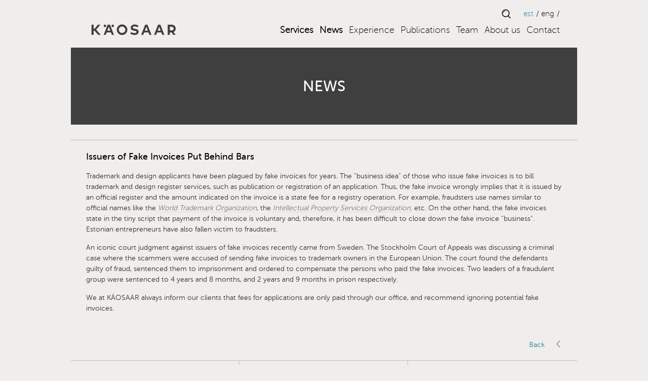

--- FILE ---
content_type: text/html; charset=UTF-8
request_url: https://xn--kosaar-bua.ee/en/uudis/libaarvete-saatjad-rootsi-kardinate-taha/
body_size: 9592
content:
<!DOCTYPE html>
<html lang="en-US">
<head>
<meta charset="UTF-8">
<meta name="viewport" content="width=device-width, initial-scale=1.0, maximum-scale=1.0, user-scalable=0" />
<title>Issuers of Fake Invoices Put Behind Bars - Patendibüroo KÄOSAAR</title>
<link rel="shortcut icon" type="image/ico" href="https://xn--kosaar-bua.ee/wp-content/themes/kaosaar/images/favicon.ico" />
<link rel="stylesheet" href="https://xn--kosaar-bua.ee/wp-content/themes/kaosaar/style.css" type="text/css" media="screen" />
<meta name="google-site-verification" content="ZGOjlSKnAqn3ffClqItAnWTgdFoTFqyCXyfQczIBNeg" />

<!--[if lt IE 9]>
<script type="text/javascript" src="https://oss.maxcdn.com/libs/html5shiv/3.7.0/html5shiv.js"></script>
<script type="text/javascript" src="https://oss.maxcdn.com/libs/respond.js/1.3.0/respond.min.js"></script>
<![endif]-->

<meta name='robots' content='noindex, follow' />
<script type="text/javascript">function rgmkInitGoogleMaps(){window.rgmkGoogleMapsCallback=true;try{jQuery(document).trigger("rgmkGoogleMapsLoad")}catch(err){}}</script><link rel="alternate" hreflang="en-us" href="https://xn--kosaar-bua.ee/en/uudis/libaarvete-saatjad-rootsi-kardinate-taha/" />
<link rel="alternate" hreflang="et" href="https://xn--kosaar-bua.ee/uudis/libaarvete-saatjad-rootsi-kardinate-taha/" />
<link rel="alternate" hreflang="x-default" href="https://xn--kosaar-bua.ee/uudis/libaarvete-saatjad-rootsi-kardinate-taha/" />

	<!-- This site is optimized with the Yoast SEO plugin v22.5 - https://yoast.com/wordpress/plugins/seo/ -->
	<meta property="og:locale" content="en_US" />
	<meta property="og:type" content="article" />
	<meta property="og:title" content="Issuers of Fake Invoices Put Behind Bars - Patendibüroo KÄOSAAR" />
	<meta property="og:description" content="Trademark and design applicants have been plagued by fake invoices for years. The &#8220;business idea&#8221; of those who issue fake invoices is to bill trademark and design register services, such as publication or registration of an application. Thus, the fake invoice wrongly implies that it is issued by an official register and the amount indicated..." />
	<meta property="og:url" content="https://kaosaar.ee/en/uudis/libaarvete-saatjad-rootsi-kardinate-taha/" />
	<meta property="og:site_name" content="Patendibüroo KÄOSAAR" />
	<meta property="article:publisher" content="https://www.facebook.com/patentagencykaosaar/?locale=et_EE" />
	<meta property="article:modified_time" content="2018-01-25T09:34:41+00:00" />
	<meta name="twitter:label1" content="Est. reading time" />
	<meta name="twitter:data1" content="1 minute" />
	<script type="application/ld+json" class="yoast-schema-graph">{"@context":"https://schema.org","@graph":[{"@type":"WebPage","@id":"https://kaosaar.ee/en/uudis/libaarvete-saatjad-rootsi-kardinate-taha/","url":"https://kaosaar.ee/en/uudis/libaarvete-saatjad-rootsi-kardinate-taha/","name":"Issuers of Fake Invoices Put Behind Bars - Patendibüroo KÄOSAAR","isPartOf":{"@id":"https://kaosaar.com/#website"},"datePublished":"2018-01-23T12:47:53+00:00","dateModified":"2018-01-25T09:34:41+00:00","breadcrumb":{"@id":"https://kaosaar.ee/en/uudis/libaarvete-saatjad-rootsi-kardinate-taha/#breadcrumb"},"inLanguage":"en-US","potentialAction":[{"@type":"ReadAction","target":["https://kaosaar.ee/en/uudis/libaarvete-saatjad-rootsi-kardinate-taha/"]}]},{"@type":"BreadcrumbList","@id":"https://kaosaar.ee/en/uudis/libaarvete-saatjad-rootsi-kardinate-taha/#breadcrumb","itemListElement":[{"@type":"ListItem","position":1,"name":"Home","item":"https://kaosaar.com/en/"},{"@type":"ListItem","position":2,"name":"Issuers of Fake Invoices Put Behind Bars"}]},{"@type":"WebSite","@id":"https://kaosaar.com/#website","url":"https://kaosaar.com/","name":"Patendibüroo KÄOSAAR","description":"","publisher":{"@id":"https://kaosaar.com/#organization"},"potentialAction":[{"@type":"SearchAction","target":{"@type":"EntryPoint","urlTemplate":"https://kaosaar.com/?s={search_term_string}"},"query-input":"required name=search_term_string"}],"inLanguage":"en-US"},{"@type":"Organization","@id":"https://kaosaar.com/#organization","name":"Patendibüroo KÄOSAAR","url":"https://kaosaar.com/","logo":{"@type":"ImageObject","inLanguage":"en-US","@id":"https://kaosaar.com/#/schema/logo/image/","url":"https://kaosaar.com/static/kaosaar_logo_200x200-15.jpg","contentUrl":"https://kaosaar.com/static/kaosaar_logo_200x200-15.jpg","width":200,"height":200,"caption":"Patendibüroo KÄOSAAR"},"image":{"@id":"https://kaosaar.com/#/schema/logo/image/"},"sameAs":["https://www.facebook.com/patentagencykaosaar/?locale=et_EE","https://www.linkedin.com/company/patent-agency-kaosaar?originalSubdomain=ee"]}]}</script>
	<!-- / Yoast SEO plugin. -->


<link rel='dns-prefetch' href='//kaosaar.ee' />
<link rel='dns-prefetch' href='//ajax.googleapis.com' />
<link rel='dns-prefetch' href='//cdnjs.cloudflare.com' />
<link rel='dns-prefetch' href='//maps.googleapis.com' />
		<!-- This site uses the Google Analytics by MonsterInsights plugin v8.26.0 - Using Analytics tracking - https://www.monsterinsights.com/ -->
							<script src="//www.googletagmanager.com/gtag/js?id=G-LXQNSX1Y4G"  data-cfasync="false" data-wpfc-render="false" type="text/javascript" async></script>
			<script data-cfasync="false" data-wpfc-render="false" type="text/javascript">
				var mi_version = '8.26.0';
				var mi_track_user = true;
				var mi_no_track_reason = '';
								var MonsterInsightsDefaultLocations = {"page_location":"https:\/\/xn--kosaar-bua.ee\/en\/uudis\/libaarvete-saatjad-rootsi-kardinate-taha\/"};
				if ( typeof MonsterInsightsPrivacyGuardFilter === 'function' ) {
					var MonsterInsightsLocations = (typeof MonsterInsightsExcludeQuery === 'object') ? MonsterInsightsPrivacyGuardFilter( MonsterInsightsExcludeQuery ) : MonsterInsightsPrivacyGuardFilter( MonsterInsightsDefaultLocations );
				} else {
					var MonsterInsightsLocations = (typeof MonsterInsightsExcludeQuery === 'object') ? MonsterInsightsExcludeQuery : MonsterInsightsDefaultLocations;
				}

								var disableStrs = [
										'ga-disable-G-LXQNSX1Y4G',
									];

				/* Function to detect opted out users */
				function __gtagTrackerIsOptedOut() {
					for (var index = 0; index < disableStrs.length; index++) {
						if (document.cookie.indexOf(disableStrs[index] + '=true') > -1) {
							return true;
						}
					}

					return false;
				}

				/* Disable tracking if the opt-out cookie exists. */
				if (__gtagTrackerIsOptedOut()) {
					for (var index = 0; index < disableStrs.length; index++) {
						window[disableStrs[index]] = true;
					}
				}

				/* Opt-out function */
				function __gtagTrackerOptout() {
					for (var index = 0; index < disableStrs.length; index++) {
						document.cookie = disableStrs[index] + '=true; expires=Thu, 31 Dec 2099 23:59:59 UTC; path=/';
						window[disableStrs[index]] = true;
					}
				}

				if ('undefined' === typeof gaOptout) {
					function gaOptout() {
						__gtagTrackerOptout();
					}
				}
								window.dataLayer = window.dataLayer || [];

				window.MonsterInsightsDualTracker = {
					helpers: {},
					trackers: {},
				};
				if (mi_track_user) {
					function __gtagDataLayer() {
						dataLayer.push(arguments);
					}

					function __gtagTracker(type, name, parameters) {
						if (!parameters) {
							parameters = {};
						}

						if (parameters.send_to) {
							__gtagDataLayer.apply(null, arguments);
							return;
						}

						if (type === 'event') {
														parameters.send_to = monsterinsights_frontend.v4_id;
							var hookName = name;
							if (typeof parameters['event_category'] !== 'undefined') {
								hookName = parameters['event_category'] + ':' + name;
							}

							if (typeof MonsterInsightsDualTracker.trackers[hookName] !== 'undefined') {
								MonsterInsightsDualTracker.trackers[hookName](parameters);
							} else {
								__gtagDataLayer('event', name, parameters);
							}
							
						} else {
							__gtagDataLayer.apply(null, arguments);
						}
					}

					__gtagTracker('js', new Date());
					__gtagTracker('set', {
						'developer_id.dZGIzZG': true,
											});
					if ( MonsterInsightsLocations.page_location ) {
						__gtagTracker('set', MonsterInsightsLocations);
					}
										__gtagTracker('config', 'G-LXQNSX1Y4G', {"forceSSL":"true"} );
															window.gtag = __gtagTracker;										(function () {
						/* https://developers.google.com/analytics/devguides/collection/analyticsjs/ */
						/* ga and __gaTracker compatibility shim. */
						var noopfn = function () {
							return null;
						};
						var newtracker = function () {
							return new Tracker();
						};
						var Tracker = function () {
							return null;
						};
						var p = Tracker.prototype;
						p.get = noopfn;
						p.set = noopfn;
						p.send = function () {
							var args = Array.prototype.slice.call(arguments);
							args.unshift('send');
							__gaTracker.apply(null, args);
						};
						var __gaTracker = function () {
							var len = arguments.length;
							if (len === 0) {
								return;
							}
							var f = arguments[len - 1];
							if (typeof f !== 'object' || f === null || typeof f.hitCallback !== 'function') {
								if ('send' === arguments[0]) {
									var hitConverted, hitObject = false, action;
									if ('event' === arguments[1]) {
										if ('undefined' !== typeof arguments[3]) {
											hitObject = {
												'eventAction': arguments[3],
												'eventCategory': arguments[2],
												'eventLabel': arguments[4],
												'value': arguments[5] ? arguments[5] : 1,
											}
										}
									}
									if ('pageview' === arguments[1]) {
										if ('undefined' !== typeof arguments[2]) {
											hitObject = {
												'eventAction': 'page_view',
												'page_path': arguments[2],
											}
										}
									}
									if (typeof arguments[2] === 'object') {
										hitObject = arguments[2];
									}
									if (typeof arguments[5] === 'object') {
										Object.assign(hitObject, arguments[5]);
									}
									if ('undefined' !== typeof arguments[1].hitType) {
										hitObject = arguments[1];
										if ('pageview' === hitObject.hitType) {
											hitObject.eventAction = 'page_view';
										}
									}
									if (hitObject) {
										action = 'timing' === arguments[1].hitType ? 'timing_complete' : hitObject.eventAction;
										hitConverted = mapArgs(hitObject);
										__gtagTracker('event', action, hitConverted);
									}
								}
								return;
							}

							function mapArgs(args) {
								var arg, hit = {};
								var gaMap = {
									'eventCategory': 'event_category',
									'eventAction': 'event_action',
									'eventLabel': 'event_label',
									'eventValue': 'event_value',
									'nonInteraction': 'non_interaction',
									'timingCategory': 'event_category',
									'timingVar': 'name',
									'timingValue': 'value',
									'timingLabel': 'event_label',
									'page': 'page_path',
									'location': 'page_location',
									'title': 'page_title',
									'referrer' : 'page_referrer',
								};
								for (arg in args) {
																		if (!(!args.hasOwnProperty(arg) || !gaMap.hasOwnProperty(arg))) {
										hit[gaMap[arg]] = args[arg];
									} else {
										hit[arg] = args[arg];
									}
								}
								return hit;
							}

							try {
								f.hitCallback();
							} catch (ex) {
							}
						};
						__gaTracker.create = newtracker;
						__gaTracker.getByName = newtracker;
						__gaTracker.getAll = function () {
							return [];
						};
						__gaTracker.remove = noopfn;
						__gaTracker.loaded = true;
						window['__gaTracker'] = __gaTracker;
					})();
									} else {
										console.log("");
					(function () {
						function __gtagTracker() {
							return null;
						}

						window['__gtagTracker'] = __gtagTracker;
						window['gtag'] = __gtagTracker;
					})();
									}
			</script>
				<!-- / Google Analytics by MonsterInsights -->
		<script type="text/javascript">
/* <![CDATA[ */
window._wpemojiSettings = {"baseUrl":"https:\/\/s.w.org\/images\/core\/emoji\/14.0.0\/72x72\/","ext":".png","svgUrl":"https:\/\/s.w.org\/images\/core\/emoji\/14.0.0\/svg\/","svgExt":".svg","source":{"concatemoji":"https:\/\/xn--kosaar-bua.ee\/wp-includes\/js\/wp-emoji-release.min.js?ver=0613eb8bd67fabad33d7033fcd7224d7"}};
/*! This file is auto-generated */
!function(i,n){var o,s,e;function c(e){try{var t={supportTests:e,timestamp:(new Date).valueOf()};sessionStorage.setItem(o,JSON.stringify(t))}catch(e){}}function p(e,t,n){e.clearRect(0,0,e.canvas.width,e.canvas.height),e.fillText(t,0,0);var t=new Uint32Array(e.getImageData(0,0,e.canvas.width,e.canvas.height).data),r=(e.clearRect(0,0,e.canvas.width,e.canvas.height),e.fillText(n,0,0),new Uint32Array(e.getImageData(0,0,e.canvas.width,e.canvas.height).data));return t.every(function(e,t){return e===r[t]})}function u(e,t,n){switch(t){case"flag":return n(e,"\ud83c\udff3\ufe0f\u200d\u26a7\ufe0f","\ud83c\udff3\ufe0f\u200b\u26a7\ufe0f")?!1:!n(e,"\ud83c\uddfa\ud83c\uddf3","\ud83c\uddfa\u200b\ud83c\uddf3")&&!n(e,"\ud83c\udff4\udb40\udc67\udb40\udc62\udb40\udc65\udb40\udc6e\udb40\udc67\udb40\udc7f","\ud83c\udff4\u200b\udb40\udc67\u200b\udb40\udc62\u200b\udb40\udc65\u200b\udb40\udc6e\u200b\udb40\udc67\u200b\udb40\udc7f");case"emoji":return!n(e,"\ud83e\udef1\ud83c\udffb\u200d\ud83e\udef2\ud83c\udfff","\ud83e\udef1\ud83c\udffb\u200b\ud83e\udef2\ud83c\udfff")}return!1}function f(e,t,n){var r="undefined"!=typeof WorkerGlobalScope&&self instanceof WorkerGlobalScope?new OffscreenCanvas(300,150):i.createElement("canvas"),a=r.getContext("2d",{willReadFrequently:!0}),o=(a.textBaseline="top",a.font="600 32px Arial",{});return e.forEach(function(e){o[e]=t(a,e,n)}),o}function t(e){var t=i.createElement("script");t.src=e,t.defer=!0,i.head.appendChild(t)}"undefined"!=typeof Promise&&(o="wpEmojiSettingsSupports",s=["flag","emoji"],n.supports={everything:!0,everythingExceptFlag:!0},e=new Promise(function(e){i.addEventListener("DOMContentLoaded",e,{once:!0})}),new Promise(function(t){var n=function(){try{var e=JSON.parse(sessionStorage.getItem(o));if("object"==typeof e&&"number"==typeof e.timestamp&&(new Date).valueOf()<e.timestamp+604800&&"object"==typeof e.supportTests)return e.supportTests}catch(e){}return null}();if(!n){if("undefined"!=typeof Worker&&"undefined"!=typeof OffscreenCanvas&&"undefined"!=typeof URL&&URL.createObjectURL&&"undefined"!=typeof Blob)try{var e="postMessage("+f.toString()+"("+[JSON.stringify(s),u.toString(),p.toString()].join(",")+"));",r=new Blob([e],{type:"text/javascript"}),a=new Worker(URL.createObjectURL(r),{name:"wpTestEmojiSupports"});return void(a.onmessage=function(e){c(n=e.data),a.terminate(),t(n)})}catch(e){}c(n=f(s,u,p))}t(n)}).then(function(e){for(var t in e)n.supports[t]=e[t],n.supports.everything=n.supports.everything&&n.supports[t],"flag"!==t&&(n.supports.everythingExceptFlag=n.supports.everythingExceptFlag&&n.supports[t]);n.supports.everythingExceptFlag=n.supports.everythingExceptFlag&&!n.supports.flag,n.DOMReady=!1,n.readyCallback=function(){n.DOMReady=!0}}).then(function(){return e}).then(function(){var e;n.supports.everything||(n.readyCallback(),(e=n.source||{}).concatemoji?t(e.concatemoji):e.wpemoji&&e.twemoji&&(t(e.twemoji),t(e.wpemoji)))}))}((window,document),window._wpemojiSettings);
/* ]]> */
</script>
<style id='wp-emoji-styles-inline-css' type='text/css'>

	img.wp-smiley, img.emoji {
		display: inline !important;
		border: none !important;
		box-shadow: none !important;
		height: 1em !important;
		width: 1em !important;
		margin: 0 0.07em !important;
		vertical-align: -0.1em !important;
		background: none !important;
		padding: 0 !important;
	}
</style>
<link rel='stylesheet' id='wpml-blocks-css' href='https://xn--kosaar-bua.ee/wp-content/plugins/sitepress-multilingual-cms/dist/css/blocks/styles.css?ver=4.6.13' type='text/css' media='all' />
<link rel='stylesheet' id='wpml-legacy-dropdown-0-css' href='https://kaosaar.ee/wp-content/plugins/sitepress-multilingual-cms/templates/language-switchers/legacy-dropdown/style.min.css?ver=1' type='text/css' media='all' />
<style id='wpml-legacy-dropdown-0-inline-css' type='text/css'>
.wpml-ls-statics-shortcode_actions, .wpml-ls-statics-shortcode_actions .wpml-ls-sub-menu, .wpml-ls-statics-shortcode_actions a {border-color:#cdcdcd;}.wpml-ls-statics-shortcode_actions a, .wpml-ls-statics-shortcode_actions .wpml-ls-sub-menu a, .wpml-ls-statics-shortcode_actions .wpml-ls-sub-menu a:link, .wpml-ls-statics-shortcode_actions li:not(.wpml-ls-current-language) .wpml-ls-link, .wpml-ls-statics-shortcode_actions li:not(.wpml-ls-current-language) .wpml-ls-link:link {color:#444444;background-color:#ffffff;}.wpml-ls-statics-shortcode_actions a, .wpml-ls-statics-shortcode_actions .wpml-ls-sub-menu a:hover,.wpml-ls-statics-shortcode_actions .wpml-ls-sub-menu a:focus, .wpml-ls-statics-shortcode_actions .wpml-ls-sub-menu a:link:hover, .wpml-ls-statics-shortcode_actions .wpml-ls-sub-menu a:link:focus {color:#000000;background-color:#eeeeee;}.wpml-ls-statics-shortcode_actions .wpml-ls-current-language > a {color:#444444;background-color:#ffffff;}.wpml-ls-statics-shortcode_actions .wpml-ls-current-language:hover>a, .wpml-ls-statics-shortcode_actions .wpml-ls-current-language>a:focus {color:#000000;background-color:#eeeeee;}
</style>
<link rel='stylesheet' id='wp-pagenavi-css' href='https://xn--kosaar-bua.ee/wp-content/plugins/wp-pagenavi/pagenavi-css.css?ver=2.70' type='text/css' media='all' />
<link rel='stylesheet' id='update-css' href='https://xn--kosaar-bua.ee/wp-content/themes/kaosaar/css/update.css?ver=1706521831' type='text/css' media='all' />
<script type="text/javascript" src="https://xn--kosaar-bua.ee/wp-content/plugins/google-analytics-for-wordpress/assets/js/frontend-gtag.min.js?ver=8.26.0" id="monsterinsights-frontend-script-js"></script>
<script data-cfasync="false" data-wpfc-render="false" type="text/javascript" id='monsterinsights-frontend-script-js-extra'>/* <![CDATA[ */
var monsterinsights_frontend = {"js_events_tracking":"true","download_extensions":"doc,pdf,ppt,zip,xls,docx,pptx,xlsx","inbound_paths":"[]","home_url":"https:\/\/xn--kosaar-bua.ee\/en\/","hash_tracking":"false","v4_id":"G-LXQNSX1Y4G"};/* ]]> */
</script>
<script type="text/javascript" src="https://kaosaar.ee/wp-content/plugins/sitepress-multilingual-cms/templates/language-switchers/legacy-dropdown/script.min.js?ver=1" id="wpml-legacy-dropdown-0-js"></script>
<link rel="https://api.w.org/" href="https://xn--kosaar-bua.ee/en/wp-json/" /><link rel="alternate" type="application/json+oembed" href="https://xn--kosaar-bua.ee/en/wp-json/oembed/1.0/embed?url=https%3A%2F%2Fxn--kosaar-bua.ee%2Fen%2Fuudis%2Flibaarvete-saatjad-rootsi-kardinate-taha%2F" />
<link rel="alternate" type="text/xml+oembed" href="https://xn--kosaar-bua.ee/en/wp-json/oembed/1.0/embed?url=https%3A%2F%2Fxn--kosaar-bua.ee%2Fen%2Fuudis%2Flibaarvete-saatjad-rootsi-kardinate-taha%2F&#038;format=xml" />
<!-- Google Tag Manager -->
<script>(function(w,d,s,l,i){w[l]=w[l]||[];w[l].push({'gtm.start':
new Date().getTime(),event:'gtm.js'});var f=d.getElementsByTagName(s)[0],
j=d.createElement(s),dl=l!='dataLayer'?'&l='+l:'';j.async=true;j.src=
'https://www.googletagmanager.com/gtm.js?id='+i+dl;f.parentNode.insertBefore(j,f);
})(window,document,'script','dataLayer','GTM-53GVW6J');</script>
<!-- End Google Tag Manager -->
<meta name="generator" content="WPML ver:4.6.13 stt:1,15;" />
<link rel="icon" href="https://xn--kosaar-bua.ee/static/cropped-Kaosaar_logo_512pix-32x32.jpg" sizes="32x32" />
<link rel="icon" href="https://xn--kosaar-bua.ee/static/cropped-Kaosaar_logo_512pix-192x192.jpg" sizes="192x192" />
<link rel="apple-touch-icon" href="https://xn--kosaar-bua.ee/static/cropped-Kaosaar_logo_512pix-180x180.jpg" />
<meta name="msapplication-TileImage" content="https://xn--kosaar-bua.ee/static/cropped-Kaosaar_logo_512pix-270x270.jpg" />
<noscript><style id="rocket-lazyload-nojs-css">.rll-youtube-player, [data-lazy-src]{display:none !important;}</style></noscript></head>

<body data-rsssl=1 class="uudised-template-default single single-uudised postid-7686 single-format-standard template_page lang-en">

<header id="header">
	<div class="container">

		<div class="col-3 logo">
			<a href="https://xn--kosaar-bua.ee/en/">
				<img src="https://xn--kosaar-bua.ee/wp-content/themes/kaosaar/images/kaosaar_logo.svg" alt="Käosaar logo" title="Käosaar">
			</a>
		</div>

		<a id="nav-toggle" href="#"><span></span></a>
	
					<nav class="col-6">
				<div class="menu-main-english0-container"><ul id="menu-main-english0" class="menu"><li id="menu-item-85" class="teenused menu-item menu-item-type-post_type menu-item-object-page current_page_parent menu-item-has-children menu-item-85"><a href="https://kaosaar.ee/en/services/legal-services">Services</a>
<ul class="sub-menu">
	<li id="menu-item-1327" class="menu-item menu-item-type-post_type menu-item-object-page menu-item-1327"><a href="https://xn--kosaar-bua.ee/en/services/trademarks/">EU and National Trademarks</a></li>
	<li id="menu-item-1328" class="menu-item menu-item-type-post_type menu-item-object-page menu-item-1328"><a href="https://xn--kosaar-bua.ee/en/services/legal-services/">Litigation</a></li>
	<li id="menu-item-1326" class="menu-item menu-item-type-post_type menu-item-object-page menu-item-1326"><a href="https://xn--kosaar-bua.ee/en/services/patents-and-utility-models/">National Patents and Utility Models</a></li>
	<li id="menu-item-1325" class="menu-item menu-item-type-post_type menu-item-object-page menu-item-1325"><a href="https://xn--kosaar-bua.ee/en/services/domain-names/">EP and UP, international filings</a></li>
	<li id="menu-item-1324" class="menu-item menu-item-type-post_type menu-item-object-page menu-item-1324"><a href="https://xn--kosaar-bua.ee/en/services/industrial-designs/">EU Designs</a></li>
	<li id="menu-item-1323" class="menu-item menu-item-type-post_type menu-item-object-page menu-item-1323"><a href="https://xn--kosaar-bua.ee/en/services/copyright/">EP Validations</a></li>
</ul>
</li>
<li id="menu-item-666" class="uudised menu-item menu-item-type-post_type menu-item-object-page menu-item-666"><a href="https://xn--kosaar-bua.ee/en/news/">News</a></li>
<li id="menu-item-667" class="kogemus menu-item menu-item-type-post_type menu-item-object-page menu-item-667"><a href="https://xn--kosaar-bua.ee/en/kogemus/">Experience</a></li>
<li id="menu-item-9640" class="menu-item menu-item-type-post_type menu-item-object-page menu-item-9640"><a href="https://xn--kosaar-bua.ee/en/publications/">Publications</a></li>
<li id="menu-item-161" class="menu-item menu-item-type-post_type menu-item-object-page menu-item-161"><a href="https://xn--kosaar-bua.ee/en/team/">Team</a></li>
<li id="menu-item-86" class="menu-item menu-item-type-post_type menu-item-object-page menu-item-86"><a href="https://xn--kosaar-bua.ee/en/patent-attorneys/">About us</a></li>
<li id="menu-item-98" class="menu-item menu-item-type-post_type menu-item-object-page menu-item-98"><a href="https://xn--kosaar-bua.ee/en/contact/">Contact</a></li>
</ul></div>			</nav>
		
		<button type="button" id="show-cat-menu"><i class="fa fa-bars"></i></button>
		
		<div class="col-3 languages">
			<button type="button" id="open-search"></button>
			<div class="langmenu"><ul><li><a href="https://xn--kosaar-bua.ee/uudis/libaarvete-saatjad-rootsi-kardinate-taha/">EST</a></li><li class="active"><a href="https://xn--kosaar-bua.ee/en/uudis/libaarvete-saatjad-rootsi-kardinate-taha/">ENG</a></li></ul></div> <!-- #langmenu -->			
		</div>

		
	</div>
</header>
<main id="content" class="container">
	<div class="page-heading">
		<h1>News</h1>
		
		<div id="search">
			<button type="button" id="close-search"></button>
<form method="get" id="searchform" action="https://xn--kosaar-bua.ee/en/">
	<input type="text" class="field" name="s" id="s" placeholder="Sisesta otsingusõna..." />
	<input type="submit" class="submit button" name="submit" value="Search" />
</form>		</div>
	</div>
	<div class="col-12 page-content">
		<!-- <span class="category-name">/ <ul><li></li></ul></span> -->
		<h2 class="post-heading">Issuers of Fake Invoices Put Behind Bars</h2>
		<p>Trademark and design applicants have been plagued by fake invoices for years. The &#8220;business idea&#8221; of those who issue fake invoices is to bill trademark and design register services, such as publication or registration of an application. Thus, the fake invoice wrongly implies that it is issued by an official register and the amount indicated on the invoice is a state fee for a registry operation. For example, fraudsters use names similar to official names like the<em> World Trademark Organization</em>, the<em> Intellectual Property Services Organization</em><em>,</em> etc. On the other hand, the fake invoices state in the tiny script that payment of the invoice is voluntary and, therefore, it has been difficult to close down the fake invoice &#8220;business&#8221;. Estonian entrepreneurs have also fallen victim to fraudsters.</p>
<p>An iconic court judgment against issuers of fake invoices recently came from Sweden. The Stockholm Court of Appeals was discussing a criminal case where the scammers were accused of sending fake invoices to trademark owners in the European Union. The court found the defendants guilty of fraud, sentenced them to imprisonment and ordered to compensate the persons who paid the fake invoices. Two leaders of a fraudulent group were sentenced to 4 years and 8 months, and 2 years and 9 months in prison respectively.</p>
<p>We at KÄOSAAR always inform our clients that fees for applications are only paid through our office, and recommend ignoring potential fake invoices.</p>
<p>&nbsp;</p>
		<span class="icons-arrow-left"></span>
		<a href="javascript:history.go(-1)" onMouseOver="self.status=document.referrer;return true" class="to-posts">Back</a>
	</div>
	<div class="col-12 posts">
		<div class="col-12 post-row">
						
				<div class="col-4 post <br />
<b>Warning</b>:  Undefined variable $count in <b>/data01/virt49957/domeenid/www.kaosaar.ee/htdocs/wp-content/themes/kaosaar/single-uudised.php</b> on line <b>48</b><br />
">
					<a href="https://xn--kosaar-bua.ee/en/publikatsioon/general-court-confirms-revocation-of-amsterdam-poppers-due-to-lack-of-genuine-use/">
						<h2>
							General Court confirms revocation of AMSTERDA...						</h2>
						<p>The EUIPO revoked the mark for goods in Classes 1 and 3, finding that the evidence of...</p>
						<div class="go-button">
							<span class="icons-arrow-right"></span>
							<a href="https://xn--kosaar-bua.ee/en/publikatsioon/general-court-confirms-revocation-of-amsterdam-poppers-due-to-lack-of-genuine-use/" class="read-more">Read more</a>
						</div>
					</a>
				</div>

			
						
				<div class="col-4 post <br />
<b>Warning</b>:  Undefined variable $count in <b>/data01/virt49957/domeenid/www.kaosaar.ee/htdocs/wp-content/themes/kaosaar/single-uudised.php</b> on line <b>48</b><br />
">
					<a href="https://xn--kosaar-bua.ee/en/uudis/important-notice-unauthorised-use-of-our-company-identity/">
						<h2>
							Important Notice: Unauthorised Use of Our Com...						</h2>
						<p>We have become aware that unauthorised individuals are using our company’s name and branding to contact third...</p>
						<div class="go-button">
							<span class="icons-arrow-right"></span>
							<a href="https://xn--kosaar-bua.ee/en/uudis/important-notice-unauthorised-use-of-our-company-identity/" class="read-more">Read more</a>
						</div>
					</a>
				</div>

			
						
				<div class="col-4 post <br />
<b>Warning</b>:  Undefined variable $count in <b>/data01/virt49957/domeenid/www.kaosaar.ee/htdocs/wp-content/themes/kaosaar/single-uudised.php</b> on line <b>48</b><br />
">
					<a href="https://xn--kosaar-bua.ee/en/publikatsioon/general-court-confirms-that-3d-mark-for-shape-of-inhaler-is-invalid/">
						<h2>
							General Court confirms that 3D mark for shape...						</h2>
						<p>These invalidity proceedings concerned a 3D mark consisting of the shape of an inhaler for Class 10...</p>
						<div class="go-button">
							<span class="icons-arrow-right"></span>
							<a href="https://xn--kosaar-bua.ee/en/publikatsioon/general-court-confirms-that-3d-mark-for-shape-of-inhaler-is-invalid/" class="read-more">Read more</a>
						</div>
					</a>
				</div>

			
					</div>
	</div>
</main>


<footer id="footer" class="container">
            <div class="col-12 address">
                            <div class="col-6 abox"><p><strong>TALLINN</strong> | Suur-Patarei 2, 10415 Tallinn<br />
Phone +372 637 9484, e-mail <a href="mailto:info@kaosaar.ee">info@kaosaar.ee</a><br />
Patendibüroo KÄOSAAR OÜ, VAT EE100019975</p>
</div>
                                        <div class="col-6 abox right-text"><p><strong>TARTU</strong> | Tähe 94, 50107 Tartu, Estonia<br />
Phone +372 738 3051, e-mail <a href="mailto:info@kaosaar.ee">info@kaosaar.ee</a><br />
Patendibüroo KÄOSAAR OÜ, VAT EE100019975</p>
</div>
                    </div>
    	<div class="col-12 abox social-icons">
        <a class="social-icon" href="https://www.facebook.com/patentagencykaosaar/" target="_blank" >
            <svg width="43" height="43" viewBox="0 0 33 33" fill="none" xmlns="http://www.w3.org/2000/svg">
                <path d="M22.3914 11.0527C22.3914 5.13781 17.5991 0.345459 11.6842 0.345459C5.76928 0.345459 0.976929 5.13781 0.976929 11.0527C0.976929 16.3968 4.89241 20.8265 10.0112 21.6304V14.1479H7.29118V11.0527H10.0112V8.69365C10.0112 6.01036 11.6086 4.52819 14.0553 4.52819C15.2271 4.52819 16.4523 4.73715 16.4523 4.73715V7.37079H15.1018C13.7721 7.37079 13.3572 8.19628 13.3572 9.04293V11.0527H16.3267L15.8518 14.1479H13.3572V21.6304C18.4759 20.8265 22.3914 16.3968 22.3914 11.0527Z" fill="#3F3F3F"/>
            </svg>
        </a>
        <a class="social-icon" href="https://www.linkedin.com/company/patent-agency-kaosaar/about/" target="_blank" >
            <svg width="44" height="44" viewBox="0 0 34 34" fill="none" xmlns="http://www.w3.org/2000/svg">
                <path d="M21 1.5H2.99531C2.17031 1.5 1.5 2.17969 1.5 3.01406V20.9859C1.5 21.8203 2.17031 22.5 2.99531 22.5H21C21.825 22.5 22.5 21.8203 22.5 20.9859V3.01406C22.5 2.17969 21.825 1.5 21 1.5ZM7.84687 19.5H4.73438V9.47812H7.85156V19.5H7.84687ZM6.29062 8.10938C5.29219 8.10938 4.48594 7.29844 4.48594 6.30469C4.48594 5.31094 5.29219 4.5 6.29062 4.5C7.28437 4.5 8.09531 5.31094 8.09531 6.30469C8.09531 7.30312 7.28906 8.10938 6.29062 8.10938ZM19.5141 19.5H16.4016V14.625C16.4016 13.4625 16.3781 11.9672 14.7844 11.9672C13.1625 11.9672 12.9141 13.2328 12.9141 14.5406V19.5H9.80156V9.47812H12.7875V10.8469H12.8297C13.2469 10.0594 14.2641 9.22969 15.7781 9.22969C18.9281 9.22969 19.5141 11.3062 19.5141 14.0062V19.5Z" fill="#3F3F3F"/>
            </svg>
        </a>
	</div>
		
    <div class="col-12 logos">
                                
                <img src="https://xn--kosaar-bua.ee/static/2014/07/inta-e1711010651323.png "  title="International Trademark Association" >
                        
                <img src="https://xn--kosaar-bua.ee/static/2014/07/aippi.png "  title="International Association for the Protection of Intellectual Property" >
                        
                <img src="https://xn--kosaar-bua.ee/static/2014/07/ficip.png "  title="International Federation of Intellectual Property Attorneys" >
                        
                <img src="https://xn--kosaar-bua.ee/static/header-logo1-e1711010631427.png "  title="European Communities Trade Mark Association" >
                        
                <img src="https://xn--kosaar-bua.ee/static/2014/07/eesti_kaubandus.png "  title="Estonian Chamber of Commerce and Industry" >
                        
                <img src="https://xn--kosaar-bua.ee/static/2014/07/epi.png "  title="European Patent Institute" >
                        </div>

</footer>

<script type="text/javascript" src="//ajax.googleapis.com/ajax/libs/jquery/1.11.2/jquery.min.js?ver=1.11.2" id="jquery-js"></script>
<script type="text/javascript" src="https://cdnjs.cloudflare.com/ajax/libs/modernizr/2.8.2/modernizr.min.js?ver=0613eb8bd67fabad33d7033fcd7224d7" id="modernizer-script-js"></script>
<script type="text/javascript" src="https://cdnjs.cloudflare.com/ajax/libs/gsap/1.11.8/TweenMax.min.js?ver=0613eb8bd67fabad33d7033fcd7224d7" id="tween-script-js"></script>
<script type="text/javascript" src="https://maps.googleapis.com/maps/api/js?v=3.exp&amp;sensor=false&amp;ver=6.4.7&amp;key=AIzaSyCUQ94eNu2-abq26_4WUqFDsPs8PBsS0I8&amp;callback=rgmkInitGoogleMaps" id="google_map-js"></script>
<script type="text/javascript" src="https://xn--kosaar-bua.ee/wp-content/themes/kaosaar/js/plugins/min/animations.min.js?ver=0613eb8bd67fabad33d7033fcd7224d7" id="animation-script-js"></script>
<script type="text/javascript" src="https://xn--kosaar-bua.ee/wp-content/themes/kaosaar/js/app.min.js?ver=01122017" id="app-script-js"></script>
<script type="text/javascript" src="https://xn--kosaar-bua.ee/wp-content/plugins/page-links-to/dist/new-tab.js?ver=3.3.7" id="page-links-to-js"></script>

</body>
</html>




--- FILE ---
content_type: application/javascript
request_url: https://xn--kosaar-bua.ee/wp-content/themes/kaosaar/js/app.min.js?ver=01122017
body_size: 1653
content:
$(document).ready(function () {
    function e(e) {
        var s = e.find(".marker"),
            o = { zoom: 16, center: new google.maps.LatLng(0, 0), mapTypeId: google.maps.MapTypeId.ROADMAP },
            t = new google.maps.Map(e[0], o);
        (t.markers = []),
            s.each(function () {
                a($(this), t);
            }),
            n(t);
    }
    function a(e, a) {
        var n = new google.maps.LatLng(e.attr("data-lat"), e.attr("data-lng")),
            s = new google.maps.Marker({ position: n, map: a });
        if ((a.markers.push(s), e.html())) {
            var o = new google.maps.InfoWindow({ content: e.html() });
            google.maps.event.addListener(s, "click", function () {
                o.open(a, s);
            });
        }
    }
    function n(e) {
        var a = new google.maps.LatLngBounds();
        $.each(e.markers, function (e, n) {
            var s = new google.maps.LatLng(n.position.lat(), n.position.lng());
            a.extend(s);
        }),
            1 == e.markers.length ? (e.setCenter(a.getCenter()), e.setZoom(16)) : e.fitBounds(a);
    }
    if (document.getElementById("ajaxify")) {
        var s = parseInt(ajax_posts.startPage),
            o = parseInt(ajax_posts.startPage) + 1,
            t = parseInt(ajax_posts.maxPages),
            i = ajax_posts.nextLink,
            r = ajax_posts.nextLink;
        parseInt(ajax_posts.totalPosts);
        s == t && $(".ajax-nav").remove();
    }
    (page = 1),
        $("#nav-number").html(page),
        $(".ajax-nav .icons-arrow-down").click(function () {
            return (
                o <= t &&
                    ((page += 1),
                    $("#nav-number").html(page),
                    (i = i.replace(/\/page\/[0-9]?/, "/page/" + page)),
                    $.get(i, function (e) {
                        var a = $(e).find(".posts-wrap");
                        $(".posts").html(a);
                        var n = $(a).css({ opacity: 0 });
                        setTimeout(function () {
                            n.animate({ opacity: 1 });
                        }, 200),
                            (i = i.replace(/\/page\/[0-9]?/, "/page/" + page)),
                            page > 1 && $(".ajax-nav .icons-arrow-up").removeClass("hidden"),
                            page == t && ($(".ajax-nav .icons-arrow-up").removeClass("hidden"), $(".ajax-nav .icons-arrow-down").addClass("hidden"));
                    })),
                !1
            );
        }),
        $(".ajax-nav .icons-arrow-up").click(function () {
            return (
                (page -= 1),
                (r = i.replace(/\/page\/[0-9]?/, "/page/" + page)),
                $("#nav-number").html(page),
                $.get(r, function (e) {
                    var a = $(e).find(".posts-wrap");
                    $(".posts").html(a);
                    var n = $(a).css({ opacity: 0 });
                    setTimeout(function () {
                        n.animate({ opacity: 1 });
                    }, 200),
                        (r = r.replace(/\/page\/[0-9]?/, "/page/" + page)),
                        page > 1 ? $(".ajax-nav .icons-arrow-up").removeClass("hidden") : $(".ajax-nav .icons-arrow-up").addClass("hidden"),
                        page < t && $(".ajax-nav .icons-arrow-down").removeClass("hidden"),
                        page == t && ($(".ajax-nav .icons-arrow-up").removeClass("hidden"), $(".ajax-nav .icons-arrow-down").addClass("hidden"));
                }),
                !1
            );
        }),
        $("#searchform").submit(function (e) {
            $(this).find("#s").val() || (e.preventDefault(), $("#s").focus());
        });
    var p = $("#search");
    $("#open-search").on("click", function (e) {
        e.preventDefault(), p.fadeIn(100), $("#s").focus();
    }),
        $("#close-search").on("click", function (e) {
            e.preventDefault(), p.fadeOut(100);
        });
    var c = location.hash.substring(1);

    $(".person").length;
    $(".person").each(function () {
        (el = $(this)),
            el.each(function () {
                var e = $(this).data("name");
                c == e &&
                    ((person = $('.person[data-name="' + c + '"]')),
                    (personBox = person.find(".more-text").html()),
                    person.addClass("open"),
                    person.parents(".post-row").next(".person-box").addClass("open").find(".person--content").html(personBox),
                    person.parents(".post-row").next(".person-box").slideDown());
            });
    }),
        $(".person").on("click", function () {
            var dataNameValue = $(this).data('name');
            location.hash = encodeURIComponent(dataNameValue);
            
            if ($(".person").hasClass("open"))
                event.preventDefault(),
                    $(".person").removeClass("open"),
                    $(".person-box").removeClass("open"),
                    $(".person-box").slideUp(function () {
                        $(".person").removeClass("open");
                    });
            else {
                $(".person").removeClass("open");
                var e = $(this).find(".more-text").html();
                $(this).addClass("open"), $(this).parents(".post-row").next(".person-box").addClass("open").find(".person--content").html(e), $(this).parents(".post-row").next(".person-box").slideDown();
            }
        }),
        $(".person .person-footer a").click(function (e) {
            e.stopPropagation();
        }),
        $(".close-person").each(function (e) {
            $(this).on("click", function () {
                $(".person-box").removeClass("open"),
                    $(this)
                        .parents(".person-box")
                        .slideUp(function () {
                            $(".person").removeClass("open");
                        });
            });
        }),
        $(".close-popup").on("click", function () {
            event.preventDefault(), $(this).closest(".person").find(".more-text").removeClass("open");
        }),
        $(".f-box").each(function (e, a) {
            $(".item:first", a).addClass("active"), $(".item:first", a).show();
        }),
        $(".container .f-box").find(".item").last().addClass("last-post"),
        $(".container .f-box").find(".item").first().addClass("first-post"),
        $(".icons-arrow-down").on("click", function (e) {
            e.preventDefault(),
                $(this).removeClass("hidden"),
                $(this).closest(".f-box").find(".active").fadeOut("fast").removeClass("active").next(".item").delay(200).fadeIn("fast").addClass("active"),
                $(this).closest(".f-box").find(".item.active").hasClass("last-post") ? $(this).addClass("hidden") : $(this).removeClass("hidden"),
                $(this).closest(".f-box").find(".icons-arrow-up").hasClass("hidden") && $(this).closest(".f-box").find(".icons-arrow-up").removeClass("hidden");
        }),
        $(".icons-arrow-up").on("click", function (e) {
            e.preventDefault(),
                $(this).removeClass("hidden"),
                $(this).closest(".f-box").find(".active").fadeOut("fast").removeClass("active").prev(".item").delay(200).fadeIn("fast").addClass("active"),
                $(this).closest(".f-box").find(".item.first-post").hasClass("active") ? $(this).addClass("hidden") : $(this).removeClass("hidden"),
                $(this).closest(".f-box").find(".icons-arrow-down").hasClass("hidden") && $(this).closest(".f-box").find(".icons-arrow-down").removeClass("hidden");
        }),
        $(".tallinn").on("click", function () {
            event.preventDefault(), $(".location h1 a").removeClass("active"), $(this).addClass("active"), $(".page-heading iframe").removeClass("active"), $(".tallinn-img").addClass("active");
        }),
        $(".tartu").on("click", function () {
            event.preventDefault(), $(".location h1 a").removeClass("active"), $(this).addClass("active"), $(".page-heading iframe").removeClass("active"), $(".tartu-img").addClass("active");
        }),
        $("#nav-toggle").on("click", function (e) {
            e.preventDefault(), $(this).toggleClass("active"), $("nav.col-6").toggleClass("open");
        }),
        $(document).ready(function () {
            $(".acf-map").each(function () {
                e($(this));
            }),
                $("nav").hasClass("wp_is_mobile") &&
                    ($("nav .teenused").append('<span class="icons-arrow-down"></span>'),
                    $("nav .teenused > a").on("click", function (e) {
                        $(window).width() < 768 && (e.preventDefault(), $("nav .teenused .sub-menu").slideToggle());
                    })),
                setTimeout(function () {
                    $(".window-hack").hide();
                }, 1500);
        });
});


--- FILE ---
content_type: application/javascript
request_url: https://xn--kosaar-bua.ee/wp-content/themes/kaosaar/js/plugins/min/animations.min.js?ver=0613eb8bd67fabad33d7033fcd7224d7
body_size: 2009
content:
// Hello.
//
// This is JSHint, a tool that helps to detect errors and potential
// problems in your JavaScript code.
//
// To start, simply enter some JavaScript anywhere on this page. Your
// report will appear on the right side.
//
// Additionally, you can toggle specific options in the Configure
// menu.
(function(e,t,n){"use strict";function m(){c=[[],[],[],[],[],[]];h=[[e("#anim-00")],[e("#anim-01")],[e("#anim-02")],[e("#anim-03")],[e("#anim-04")],[e("#anim-05")]];x(0);x(1);x(2);x(3);x(4);x(5);p=h[0];d=c[0];v=!0;e(".topic-button").on("mouseover",function(t){t.preventDefault();e(this).addClass("active-animation-button");e(this).data("order")!==0&&e("#nupp0").removeClass("active-animation-button");g(e(this).data("order"))});e(".topic-button").on("mouseout",function(t){t.preventDefault();e(this).removeClass("active-animation-button")})}function g(e){h[e]!=p&&y(e);if(v===!0&&e===0){v=!1;y(0)}}function y(t){TweenMax.killAll(!0,!0,!0,!0);d=c[t];var n=new TimelineLite;n.to(p,.5,{opacity:"0",top:"-30",overwrite:"all"}).to(e(h[t]),1,{opacity:"1",top:"0",onStart:b,onStartParams:[t],delay:"-0.3",overwrite:"all"});p=h[t]}function b(e){switch(e){case 0:s.pause(0);x(0);s.resume();break;case 1:o.pause(0);x(1);o.resume();break;case 2:u.pause(0);x(2);u.resume();break;case 3:a.pause(0);x(3);a.resume();break;case 4:f.pause(0);x(4);f.resume();break;case 5:l.pause(0);x(5);l.resume()}}function w(t){e(t.target.el).attr("transform","translate(0,"+t.target.translateY+") rotate("+t.target.rotateX+", 388, 839)")}function E(t){e(t.target.el).attr("transform","translate("+t.target.translateX+",0)");e(t.target.el).css("opacity",t.target.opacity)}function S(t){e(t.target.el).attr("transform","translate(0,"+t.target.translateY+")");e(t.target.el).css("opacity",t.target.opacity)}function x(t){if(e("#anim-holder").length)switch(t){case 0:var n=document.getElementById("anim-00").getSVGDocument();s=new TimelineMax({paused:!0,repeat:-1,yoyo:"true"});c[0]=s;var r=e(n).find("#kaal"),i=e(n).find("#kaal-p"),h=e(n).find("#kaal-v"),p={el:r,rotateX:0,translateY:0},d={el:i,rotateX:0,translateY:0},v={el:h,rotateX:0,translateY:0};s.add([new TweenLite(p,2.5,{rotateX:10,translateY:0,ease:Linear.easeInOut,onUpdateParams:["{self}"],onUpdate:w}),new TweenLite(d,2.5,{rotateX:0,translateY:19,ease:Linear.easeInOut,onUpdateParams:["{self}"],onUpdate:w}),new TweenLite(v,2.5,{rotateX:0,translateY:-19,ease:Linear.easeInOut,onUpdateParams:["{self}"],onUpdate:w})],"0","start",0).add([new TweenLite(p,3,{rotateX:-5,translateY:0,ease:Linear.easeInOut,onUpdateParams:["{self}"],onUpdate:w}),new TweenLite(d,3,{rotateX:0,translateY:-11,ease:Linear.easeInOut,onUpdateParams:["{self}"],onUpdate:w}),new TweenLite(v,3,{rotateX:0,translateY:11,ease:Linear.easeInOut,onUpdateParams:["{self}"],onUpdate:w})],"+=0","start",0).add([new TweenLite(p,2,{rotateX:0,translateY:0,ease:Linear.easeOut,onUpdateParams:["{self}"],onUpdate:w}),new TweenLite(d,2,{rotateX:0,translateY:0,ease:Linear.easeOut,onUpdateParams:["{self}"],onUpdate:w}),new TweenLite(v,2,{rotateX:0,translateY:0,ease:Linear.easeOut,onUpdateParams:["{self}"],onUpdate:w})],"+=0","start",0);break;case 1:var m=document.getElementById("anim-01").getSVGDocument();o=new TimelineMax({paused:!0,repeat:4,yoyo:!0,repeatDelay:3});c[1]=o;var g=e(m).find("#ring"),y=e(m).find("#letter-R"),b={el:g,translateX:0,opacity:0},x={el:y,translateX:0,opacity:1};e(y).attr("transform","translate(0,0)");o.add([new TweenLite(b,2.5,{opacity:1,translateX:265,onUpdateParams:["{self}"],onUpdate:E,ease:Back.easeOut}),new TweenLite(x,1,{opacity:1,translateX:14,onUpdateParams:["{self}"],onUpdate:E,delay:1})]);break;case 2:u=new TimelineLite({paused:!0,delay:"1"});c[2]=u;var T=e("#anim-02").find("p").find("span");e.each(T,function(t,n){e(n).css({opacity:0})});u.staggerTo(T,1,{opacity:1,ease:Bounce.easeOut},1);break;case 3:var N=document.getElementById("anim-03").getSVGDocument();a=new TimelineMax({paused:!0,repeat:-1});c[3]=a;var C=e(N).find("#com"),k={el:C,translateY:1},L=e(N).find("#dots"),A={el:L,translateY:1,opacity:1};e(C).attr("transform","translate(0,0)").css({opacity:0});e(L).attr("transform","translate(0,0)").css({opacity:1});TweenLite.to(C,1,{opacity:1,delay:1.2});TweenLite.to(A,3,{translateY:"-200",opacity:"0",onUpdateParams:["{self}"],onUpdate:S,ease:Back.easeInOut});for(var O=0;O<8;O++)a.add(new TweenLite(k,1.2,{translateY:"-=65.7",onUpdateParams:["{self}"],onUpdate:S,ease:Back.easeInOut}),"+=1.5");break;case 4:var M=document.getElementById("anim-04").getSVGDocument();f=new TimelineMax({paused:!0,repeat:-1,yoyo:!1,repeatDelay:5,delay:1.2,align:"sequence"});c[4]=f;var _=e(M).find("#K1"),D=e(M).find("#K2"),P=e(M).find("#K3"),H=e(M).find("#K4"),B=e(M).find("#K5"),j=[_,D,P,H,B],F=e(M).find("#logo"),I=2,q=.5,R="-=0.4",U="-=0";f.to(F,1,{opacity:0}).to(_,q,{opacity:0},U).to(D,I,{opacity:1},R).to(D,q,{opacity:0},U).to(P,I,{opacity:1},R).to(P,q,{opacity:0},U).to(H,I,{opacity:1},R).to(H,q,{opacity:0},U).to(B,I,{opacity:1},R).to(B,q,{opacity:0},U).to(_,I,{opacity:1},R).to(F,1,{opacity:1},"-=1");break;case 5:l=new TimelineMax({paused:!0,delay:.7,repeat:-1});c[5]=l;var z=e("#anim-05").find(".ao");F=e("#anim05-logoH");l.to(z[0],1.2,{opacity:1}).to(F,1,{opacity:1,top:"-=20"},"-=0.5").to(z[0],1,{opacity:0},"+=6").to(F,1,{opacity:0,top:"+=20"},"-=1").to(z[1],1.2,{opacity:1}).to(F,1,{opacity:1,top:"-=20"},"-=0.5").to(z[1],1,{opacity:0},"+=3").to(F,1,{opacity:0,top:"+=20"},"-=1").to(z[2],1.2,{opacity:1}).to(F,1,{opacity:1,top:"-=20"},"-=0.5").to(z[2],1,{opacity:0},"+=6").to(F,1,{opacity:0,top:"+=20"},"-=1")}}function T(e){l.pause();l.reverse()}function N(){setTimeout(function(){function t(){var t=e("p.animated");(function n(e){t.removeClass("fadeIn").eq(e).addClass("fadeIn");setTimeout(function(){n((e+1)%t.length)},4e3)})(0)}e(".my-svg-home").addClass("home-transition");t()},500)}var r=e(document),i=t.Modernizr,s,o,u,a,f,l,c,h,p,d,v;e(document).ready(function(){e(".home-animation").css("display","block");var t=e("#home");setTimeout(function(){m();N();if(e("body").hasClass("template_teenused")){e("body").is(".page_oigusteenused, .page_legal-services, .page_juridiceskie-uslugi")&&e("#nupp0").mouseover();e("body").is(".page_kaubamark, .page_tovarnye-znaki, .page_trademarks")&&e("#nupp1").mouseover();e("body").is(".page_patent-ja-kasulik-mudel, .page_patents-and-utility-models, .page_patenty-i-poleznye-modeli")&&e("#nupp2").mouseover();e("body").is(".page_domeeninimi, .page_domain-names, .page_domennye-imena")&&e("#nupp3").mouseover();e("body").is(".page_toostusdisain, .page_industrial-designs, .page_promyslennyj-dizajn")&&e("#nupp4").mouseover();e("body").is(".page_autorioigus, .page_copyright, .page_avtorskoe-pravo")&&e("#nupp5").mouseover()}e("#nupp0, #nupp1, #nupp2, #nupp3, #nupp4, #nupp5").hover(function(){e(".home-animation").hide();e(".my-svg-home").removeClass("home-transition")},function(){e(".home-animation").show();e(".my-svg-home").addClass("home-transition")})},1e3)})})(jQuery,this);

--- FILE ---
content_type: image/svg+xml
request_url: https://xn--kosaar-bua.ee/wp-content/themes/kaosaar/images/kaosaar_logo.svg
body_size: 988
content:
<?xml version="1.0" encoding="utf-8"?>
<!-- Generator: Adobe Illustrator 15.1.0, SVG Export Plug-In . SVG Version: 6.00 Build 0)  -->
<!DOCTYPE svg PUBLIC "-//W3C//DTD SVG 1.1//EN" "http://www.w3.org/Graphics/SVG/1.1/DTD/svg11.dtd">
<svg version="1.1" id="Layer_1" xmlns="http://www.w3.org/2000/svg" xmlns:xlink="http://www.w3.org/1999/xlink" x="0px" y="0px"
	 width="186.394px" height="38.095px" viewBox="0 0 186.394 38.095" enable-background="new 0 0 186.394 38.095"
	 xml:space="preserve">
<path fill="#3F3F3F" d="M28.453,8.792h-5.048l-6.563,8.13h-1.871v-8.13h-4.114V28.83h4.114v-8.27h1.709l7.19,8.27h5.116
	l-8.921-10.26L28.453,8.792z M117.206,8.792l-7.834,20.039h4.115l1.81-4.63h8.485l1.809,4.63h4.115l-7.833-20.039H117.206z
	 M116.604,20.561l2.935-7.641l2.936,7.641H116.604z M142.752,8.792L134.92,28.83h4.113l1.811-4.63h8.484l1.811,4.63h4.113
	L147.42,8.792H142.752z M142.152,20.561l2.935-7.641l2.936,7.641H142.152z M71.418,8.293c-5.787,0-10.478,4.691-10.478,10.478
	s4.691,10.478,10.478,10.478s10.478-4.691,10.478-10.478S77.205,8.293,71.418,8.293 M71.418,25.196
	c-3.549,0-6.426-2.876-6.426-6.425c0-3.548,2.876-6.426,6.426-6.426s6.426,2.877,6.426,6.426
	C77.844,22.32,74.967,25.196,71.418,25.196 M177.831,16.496c0-4.255-3.449-7.704-7.704-7.704h-8.152V28.83h4.114V24.2h3.529
	l3.333,4.63h4.724l-4.158-5.415C176.071,22.16,177.831,19.534,177.831,16.496 M170.126,20.139h-4.038v-7.287h4.038
	c2.013,0,3.644,1.631,3.644,3.644C173.77,18.508,172.139,20.139,170.126,20.139 M96.33,16.823c-3.123-0.542-3.665-1.045-3.665-2.334
	c0-1.291,1.641-2.336,3.665-2.336c0,0,2.847-0.233,5.839,1.817l1.713-3.104c-1.982-1.501-4.954-2.475-7.533-2.475
	c-4.328,0-7.836,2.74-7.836,6.121c0,5.577,5.186,5.949,7.817,6.292c1.774,0.23,3.717,0.747,3.717,2.266
	c0,1.35-1.717,2.443-3.835,2.443c-2.151,0-4.933-0.816-6.488-2.219l-2.05,3.168c2.235,1.621,5.623,2.679,8.367,2.679
	c4.515,0,8.175-2.06,8.175-6.385C104.215,17.943,99.454,17.365,96.33,16.823 M37.426,13.56c1.346,0,2.436-1.09,2.436-2.436
	c0-1.346-1.09-2.436-2.436-2.436c-1.345,0-2.436,1.09-2.436,2.436C34.991,12.469,36.081,13.56,37.426,13.56 M42.824,8.792
	L34.991,28.83h4.114l1.81-4.63H49.4l1.81,4.63h4.114L47.491,8.792H42.824z M42.222,20.561l2.936-7.641l2.935,7.641H42.222z
	 M52.888,8.688c-1.345,0-2.435,1.09-2.435,2.436c0,1.345,1.09,2.436,2.435,2.436s2.436-1.09,2.436-2.436
	C55.323,9.778,54.233,8.688,52.888,8.688"/>
</svg>
